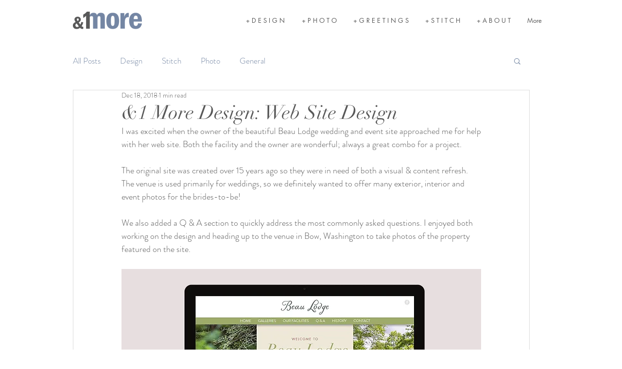

--- FILE ---
content_type: text/css; charset=utf-8
request_url: https://www.andonemore.com/_serverless/pro-gallery-css-v4-server/layoutCss?ver=2&id=2emj3-not-scoped&items=4463_1920_1205%7C4377_1920_1205%7C4848_1920_1205%7C4661_1920_1205%7C4467_1920_1205%7C4616_1920_1205%7C4561_1920_1205&container=2964.296875_740_620_720&options=gallerySizeType:px%7CenableInfiniteScroll:true%7CtitlePlacement:SHOW_ON_HOVER%7CarrowsSize:23%7CthumbnailSize:120%7CgalleryLayout:3%7CscrollDirection:1%7CisVertical:false%7CnumberOfImagesPerRow:3%7CgallerySizePx:300%7CcubeRatio:1%7CcubeType:fill%7CimageMargin:0%7CgalleryThumbnailsAlignment:bottom%7CthumbnailSpacings:0
body_size: -74
content:
#pro-gallery-2emj3-not-scoped .pro-gallery-parent-container{ width: 740px !important; height: 620px !important; } #pro-gallery-2emj3-not-scoped [data-hook="item-container"][data-idx="0"].gallery-item-container{opacity: 1 !important;display: block !important;transition: opacity .2s ease !important;top: 0px !important;left: 0px !important;right: auto !important;height: 500px !important;width: 740px !important;} #pro-gallery-2emj3-not-scoped [data-hook="item-container"][data-idx="0"] .gallery-item-common-info-outer{height: 100% !important;} #pro-gallery-2emj3-not-scoped [data-hook="item-container"][data-idx="0"] .gallery-item-common-info{height: 100% !important;width: 100% !important;} #pro-gallery-2emj3-not-scoped [data-hook="item-container"][data-idx="0"] .gallery-item-wrapper{width: 740px !important;height: 500px !important;margin: 0 !important;} #pro-gallery-2emj3-not-scoped [data-hook="item-container"][data-idx="0"] .gallery-item-content{width: 740px !important;height: 500px !important;margin: 0px 0px !important;opacity: 1 !important;} #pro-gallery-2emj3-not-scoped [data-hook="item-container"][data-idx="0"] .gallery-item-hover{width: 740px !important;height: 500px !important;opacity: 1 !important;} #pro-gallery-2emj3-not-scoped [data-hook="item-container"][data-idx="0"] .item-hover-flex-container{width: 740px !important;height: 500px !important;margin: 0px 0px !important;opacity: 1 !important;} #pro-gallery-2emj3-not-scoped [data-hook="item-container"][data-idx="0"] .gallery-item-wrapper img{width: 100% !important;height: 100% !important;opacity: 1 !important;} #pro-gallery-2emj3-not-scoped [data-hook="item-container"][data-idx="1"].gallery-item-container{opacity: 1 !important;display: block !important;transition: opacity .2s ease !important;top: 0px !important;left: 740px !important;right: auto !important;height: 500px !important;width: 740px !important;} #pro-gallery-2emj3-not-scoped [data-hook="item-container"][data-idx="1"] .gallery-item-common-info-outer{height: 100% !important;} #pro-gallery-2emj3-not-scoped [data-hook="item-container"][data-idx="1"] .gallery-item-common-info{height: 100% !important;width: 100% !important;} #pro-gallery-2emj3-not-scoped [data-hook="item-container"][data-idx="1"] .gallery-item-wrapper{width: 740px !important;height: 500px !important;margin: 0 !important;} #pro-gallery-2emj3-not-scoped [data-hook="item-container"][data-idx="1"] .gallery-item-content{width: 740px !important;height: 500px !important;margin: 0px 0px !important;opacity: 1 !important;} #pro-gallery-2emj3-not-scoped [data-hook="item-container"][data-idx="1"] .gallery-item-hover{width: 740px !important;height: 500px !important;opacity: 1 !important;} #pro-gallery-2emj3-not-scoped [data-hook="item-container"][data-idx="1"] .item-hover-flex-container{width: 740px !important;height: 500px !important;margin: 0px 0px !important;opacity: 1 !important;} #pro-gallery-2emj3-not-scoped [data-hook="item-container"][data-idx="1"] .gallery-item-wrapper img{width: 100% !important;height: 100% !important;opacity: 1 !important;} #pro-gallery-2emj3-not-scoped [data-hook="item-container"][data-idx="2"].gallery-item-container{opacity: 1 !important;display: block !important;transition: opacity .2s ease !important;top: 0px !important;left: 1480px !important;right: auto !important;height: 500px !important;width: 740px !important;} #pro-gallery-2emj3-not-scoped [data-hook="item-container"][data-idx="2"] .gallery-item-common-info-outer{height: 100% !important;} #pro-gallery-2emj3-not-scoped [data-hook="item-container"][data-idx="2"] .gallery-item-common-info{height: 100% !important;width: 100% !important;} #pro-gallery-2emj3-not-scoped [data-hook="item-container"][data-idx="2"] .gallery-item-wrapper{width: 740px !important;height: 500px !important;margin: 0 !important;} #pro-gallery-2emj3-not-scoped [data-hook="item-container"][data-idx="2"] .gallery-item-content{width: 740px !important;height: 500px !important;margin: 0px 0px !important;opacity: 1 !important;} #pro-gallery-2emj3-not-scoped [data-hook="item-container"][data-idx="2"] .gallery-item-hover{width: 740px !important;height: 500px !important;opacity: 1 !important;} #pro-gallery-2emj3-not-scoped [data-hook="item-container"][data-idx="2"] .item-hover-flex-container{width: 740px !important;height: 500px !important;margin: 0px 0px !important;opacity: 1 !important;} #pro-gallery-2emj3-not-scoped [data-hook="item-container"][data-idx="2"] .gallery-item-wrapper img{width: 100% !important;height: 100% !important;opacity: 1 !important;} #pro-gallery-2emj3-not-scoped [data-hook="item-container"][data-idx="3"]{display: none !important;} #pro-gallery-2emj3-not-scoped [data-hook="item-container"][data-idx="4"]{display: none !important;} #pro-gallery-2emj3-not-scoped [data-hook="item-container"][data-idx="5"]{display: none !important;} #pro-gallery-2emj3-not-scoped [data-hook="item-container"][data-idx="6"]{display: none !important;} #pro-gallery-2emj3-not-scoped .pro-gallery-prerender{height:620px !important;}#pro-gallery-2emj3-not-scoped {height:620px !important; width:740px !important;}#pro-gallery-2emj3-not-scoped .pro-gallery-margin-container {height:620px !important;}#pro-gallery-2emj3-not-scoped .one-row:not(.thumbnails-gallery) {height:500px !important; width:740px !important;}#pro-gallery-2emj3-not-scoped .one-row:not(.thumbnails-gallery) .gallery-horizontal-scroll {height:500px !important;}#pro-gallery-2emj3-not-scoped .pro-gallery-parent-container:not(.gallery-slideshow) [data-hook=group-view] .item-link-wrapper::before {height:500px !important; width:740px !important;}#pro-gallery-2emj3-not-scoped .pro-gallery-parent-container {height:620px !important; width:740px !important;}